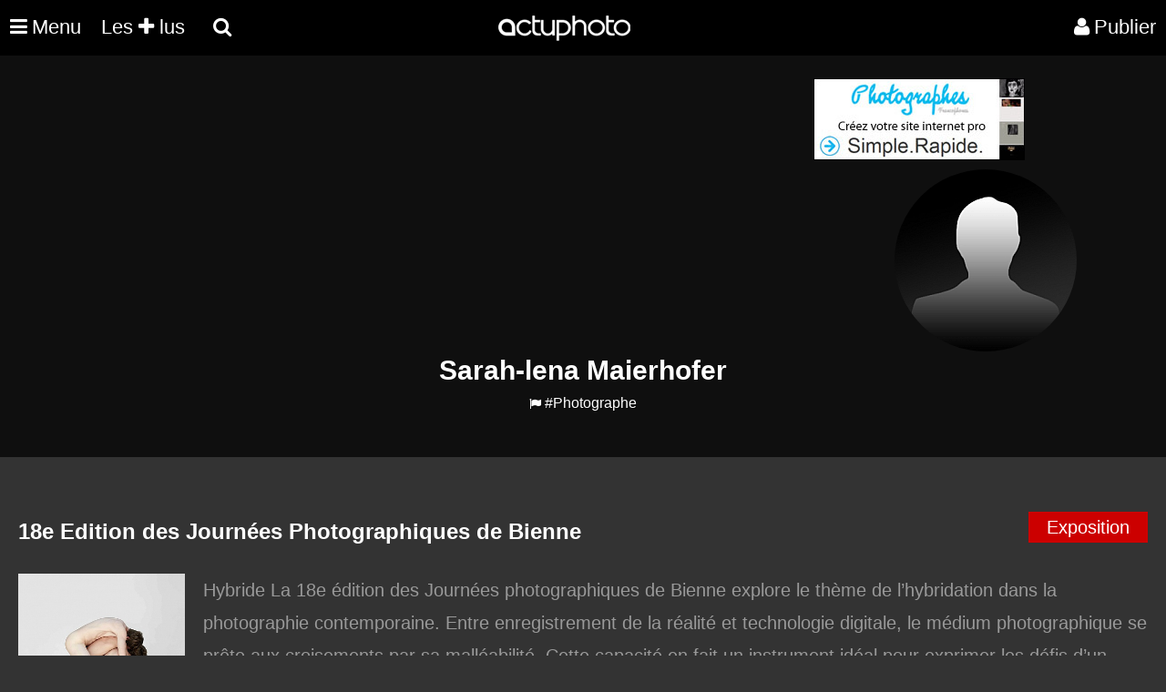

--- FILE ---
content_type: text/html; charset=UTF-8
request_url: https://actuphoto.com/sarah-lenamaierhofer
body_size: 3633
content:
  <!DOCTYPE HTML>
<html lang="fr">
<head>
<title>Sarah-lena Maierhofer Photographe  | Actuphoto</title>
<meta name="description" content="">
<link rel="canonical" href="https://actuphoto.com/sarah-lenamaierhofer" />
<link type="text/css" rel="stylesheet" href="https://actuphoto.com/css/profil_photographe23062016.css?v=0.1" />
﻿<meta charset="utf-8"/>
<link rel="Shortcut Icon" type="image/ico" href="https://actuphoto.com/img/favicon.ico">
<meta name="viewport" content="width=device-width, initial-scale=1"><script src="https://actuphoto.com/js/jquery-3.6.4.slim.min.js"></script>
<script src="https://actuphoto.com/js/fonctions.js"></script>﻿<header>
    <nav> 
	  <div class="logo"><a href="https://actuphoto.com/">
			<img src="https://actuphoto.com/img/logo.png" title="Actualité photographique par Actuphoto"/>		  </a>
	</div>
	
	    <nav id="menu">
    <ul class="mobile-nav" id="mobile">
	<li class="menu-item menuhoclr"><a href="javascript:;" id="nav-icon" class="menu-btn menu-link"><i class="fa fa-times fa-2" aria-hidden="true"></i></a></li>
				<li class="menu-item"><a href="https://actuphoto.com/expositions-photo/" >Expositions</a></li>
		<li class="menu-item"><a href="https://actuphoto.com/photographes/">Photographes</a></li>
		<li class="menu-item"><a href="https://actuphoto.com/concours-photo/" >Concours photo</a></li>
		<li class="menu-item"><a href="https://actuphoto.com/interviews/">Interviews</a></li>
		<li class="menu-item"><a href="https://actuphoto.com/chroniques/">Chroniques</a></li>
		<li class="menuhoclr menuspace"></li>
		<li class="menu-item"><a href="https://actuphoto.com/apropos/qui-sommes-nous.html" class="sous_menu" rel="nofollow">À propos</a></li>
		<li class="menu-item"><a href="https://actuphoto.com/apropos/aide" class="sous_menu" >Nous contacter</a></li>

		<li class="menuhoclr menuspace"></li>
		<li class="menu-item menuhoclr">
<a href="https://www.facebook.com/pages/Actuphoto/187796517437" class="tip blanc socialmenu" rel="nofollow"><i class="fa fa-facebook fa-1"></i></a>
<a href="https://twitter.com/actuphoto" class="tip blanc socialmenu" rel="nofollow"><i class="fa fa-twitter fa-1"></i></a>
<a href="https://plus.google.com/+actuphoto" class="tip blanc socialmenu" rel="nofollow"><i class="fa fa-google-plus fa-1"></i></a>
<li class="menuhoclr menuspace"></li>
<li class="menuhoclr menuspace"></li>
<a href="https://actuphoto.com/sitemap/personnes/" class="tip blanc socialmenu" rel="nofollow" ><i class="fa fa-sitemap fa-1"></i><span>Sitemap</span></a>
</li>
				
    </ul>
</nav>
	
      <ul>
        <li><a href="javascript:;" id="nav-icon" class="menu-btn menu-link"><i class="fa fa-bars fa-2"></i><div class="menumobile">Menu</div> </a>
		<ul>
					
			</li>				
		  </ul>

		  
<li><a href="https://actuphoto.com/top/"> Les <i class="fa fa-plus fa-1"></i> lus</a></li>
		  	
<div id="sb-search" class="sb-search">
						<form method="post" action="search.php">
							<input class="sb-search-input" autocomplete="off" onfocus="this.placeholder = 'Rechercher une actualité, exposition, photographe, lieu...'" onblur="this.placeholder = 'Rechercher une actualité, exposition, photographe, lieu...'" value="" placeholder="Rechercher une actualité, exposition, photographe, lieu..." name="rechercher" type="text" name="search" id="search">
							<input class="sb-search-submit" type="submit" value="">
							<span class="sb-icon-search"><i class="fa fa-search"></i> <div class="searchmobile"></div></span>
						</form>
</div>




<li id="profil_account"><a href="https://actuphoto.com/connexion/" rel="nofollow"><i class="fa fa-user"></i><div class="registermobile">Publier</div></a></li>
 </ul>
    </nav>
</header><script>
$(document).ready(function () {
	var background_name = '';
	if(background_name != '')
	{
	$("#background_profil").css('background','url(\'https://actuphoto.com/img/darkbck.png\'),url('+background_name+')');
	}
});
</script>
</head>
<body ondragstart="return(false);" > 
<div id="background_profil" class="fiche_pro">
﻿<div id="publicite">
<div id="publicite_left">
<script async src="//pagead2.googlesyndication.com/pagead/js/adsbygoogle.js"></script>
<!-- Bandeau -->
<ins class="adsbygoogle"
     style="display:block"
     data-ad-client="ca-pub-6802092864797589"
     data-ad-slot="9065793855"
     data-ad-format="auto"></ins>
<script>
(adsbygoogle = window.adsbygoogle || []).push({});
</script>
</div>
<div id="publicite_right">
<a href="https://fr.photographes.com/?pub=actuphoto"  rel="nofollow" title="Création site internet photographe"><img src="https://actuphoto.com/img/pub-photographe.jpg"></a>
</div></div>
<div class="profil_pro">
<img src="https://actuphoto.com/img/blank.gif" class="lazy-load" data-src="https://actuphoto.com/img/profil/small_portraitvide.jpg" alt="Sarah-Lena Maierhofer">
<h1 id="nom_artiste">Sarah-lena Maierhofer </h1><a href="javascript:update('report')" onClick="this.style.visibility='hidden';" class="abuse" title="Signaler Sarah-Lena Maierhofer" rel="nofollow"> <i class="fa fa-flag" aria-hidden="true"></i></a>            #Photographe
</div></div>
</div></div>

<div class="fiche_bio" id="texte">
</div>
<div class="news"><ul><a href="https://actuphoto.com/28403-18e-edition-des-journees-photographiques-de-bienne.html" id="ExpositionMaierhofer_Sarah-Lena" title="Maierhofer Sarah-Lena 18e Edition des Journées Photographiques de Bienne"><li><span class="cat">Exposition</span><h2>18e Edition des Journées Photographiques de Bienne</h2><img src="https://actuphoto.com/img/blank.gif"   class="lazy-load" data-src="https://actuphoto.com/img/material/small_news_28403_0.jpg" alt="Maierhofer Sarah-Lena ">Hybride

	La 18e &eacute;dition des Journ&eacute;es photographiques de Bienne explore le th&egrave;me de l&rsquo;hybridation dans la photographie contemporaine. Entre enregistrement de la r&eacute;alit&eacute; et technologie digitale, le m&eacute;dium photographique se pr&ecirc;te aux croisements par sa mall&eacute;abilit&eacute;. Cette capacit&eacute; en fait un instrument id&eacute;al pour exprimer les d&eacute;fis d&rsquo;un monde globalis&eacute;. Les travaux des photographes rassembl&eacute;s cette ann&eacute;e montrent le t&eacute;lescopage d&rsquo;&eacute;l&eacute;ments h&eacute;t&eacute;roclites, rendent compte du m&eacute;tissage des cultures, t&eacute;moignent de la fragmentation de l&rsquo;individu mais aussi d&rsquo;une &eacute;conomie collaborative. L&rsquo;image s&rsquo;anime pour faire surgir les contrad...</li></a><a href="https://actuphoto.com/20576-joel-sternfeld-stanley-greene-and-sarah-lena-maierhofer-at-foam.html" id="ExpositionMaierhofer_Sarah-Lena" title="Maierhofer Sarah-Lena Joel Sternfeld, Stanley Greene and Sarah-Lena Maierhofer at FOAM"><li><span class="cat">Exposition</span><h2>Joel Sternfeld, Stanley Greene and Sarah-Lena Maierhofer at FOAM</h2><img src="https://actuphoto.com/img/blank.gif"   class="lazy-load" data-src="https://actuphoto.com/img/material/small_news_20576_0.jpg" alt="Maierhofer Sarah-Lena ">
	Joel Sternfeld | Color Photographs since 1970
	16 December 2011 - 14 March 2012

	Foam will present the first major retrospective exhibition in the Netherlands of the work of Joel Sternfeld (1944, New York), one of the pioneers of color photography. Foam will be showing more than one hundred photos from ten different series in an exhibition spanning two floors. A highlight is Sternfeld&#39;s early work from the 1970s, which has never been previously exhibited. A large selection from famed series such as American Prospects, the result of his legendary journey through the United States, and Stranger Passing will also be on show. A constant factor in his work is his native land America, its inhabitants and the traces left by people on the landscape. With a subtle feeling for irony and an exceptional feeling for color,...</li></a></ul></div><a href="https://actuphoto.com/account/upload_image.php?id=" id="modifier_image" style="display:none;" rel="zoombox 600 600"><div style="color:#FFFFFF;background-color:rgba(0, 0, 0, 0.7);width:183px;margin-left:-95px;margin-top:-11px;padding:8px;">Modifier l'image</div></a>

		    
<script>
$().ready(function() {
    $('#texte').jTruncate({  
        length: 550,  
        moreText: 'Lire la suite',  
        lessText: 'Replier',
		after: null,
		wrap: 'word',
		fallbackToLetter: true,	
        ellipsisText: "... "
    });  
});

function update(str)
{
if (str=="")
  {
  document.getElementById(str).innerHTML="";
  return;
  }
if (window.XMLHttpRequest)
  {
  xmlhttp=new XMLHttpRequest();
  }
else
  {
  xmlhttp=new ActiveXObject("Microsoft.XMLHTTP");
  }
xmlhttp.onreadystatechange=function()
  {
  if (xmlhttp.readyState==4 && xmlhttp.status==200)
    {
    document.getElementById(str).innerHTML=xmlhttp.responseText;
    }
  }
xmlhttp.open("get","/account/report.php?p=45699&q="+str,true);
xmlhttp.send();
document.getElementById(str).innerHTML="<div>Actualisation en cours</div>";
}

</script>
<script type="text/javascript" src="https://actuphoto.com/js/jquery.jtruncate.js"></script>
<script async src="https://actuphoto.com/js/preloding.js"></script>
<script async src="https://actuphoto.com/js/classie.js"></script>
<script  src="https://actuphoto.com/js/uisearch.js"></script>
<script async src="https://actuphoto.com/js/backtop.js"></script>
<footer>
<div class="rowfooter">
    <a href="https://wekio.com" title="Création site internet - Créer un site">©</a> <a href="https://actuphoto.com" title="Actualité photographie">Actuphoto.com</a> Actualité photographique

	<p>Mercredi 14 janvier 2026 - 219 connectés - <a href="https://linkeyo.com/actuphoto" title="Suivez nous" style="color:white;">Suivez-nous</a></p>
      <ul style="padding-left:0!important;max-width: none!important;">
		<li><a href="https://fr.photographes.com/" title="Création site pour photographe">Photographes</a></li>
		<li><a href="https://photographers.pro" title="Photographers">Photographers</a></li>
		<li><a href="https://fotografos.com" title="Fotografos">Fotografos</a></li>
		<li><a href="https://fotografi.com" title="Fotografi">Fotografi</a></li>
		<li><a href="https://fotografen.com" title="Fotografen">Fotografen</a></li>
		<li><a href="https://peintres.org" title="Création site pour peintre">Peintres</a></li>
		<li><a href="https://artistes.com" title="Création site pour artiste">Artistes</a></li>
		<li><a href="https://architectes.me" title="Création site pour architecte">Architectes</a></li>
		<li><a href="https://acteurs.com" title="Création site pour acteur">Acteurs</a></li>
		<li><a href="https://chanteurs.com" title="Création site pour chanteur">Chanteurs</a></li>
		<li><a href="https://modeles.pro" title="Création site pour modèle">Modeles</a></li>
      </ul><br><br>
</div>

<a href="#0" class="cd-top">Top</a>
</footer><!--[if (IE)]></div><![endif]-->
<!-- CACHE -->
</body></html>

--- FILE ---
content_type: text/html; charset=utf-8
request_url: https://www.google.com/recaptcha/api2/aframe
body_size: 267
content:
<!DOCTYPE HTML><html><head><meta http-equiv="content-type" content="text/html; charset=UTF-8"></head><body><script nonce="wGmhJQNK8rY5RUzOlOPdsQ">/** Anti-fraud and anti-abuse applications only. See google.com/recaptcha */ try{var clients={'sodar':'https://pagead2.googlesyndication.com/pagead/sodar?'};window.addEventListener("message",function(a){try{if(a.source===window.parent){var b=JSON.parse(a.data);var c=clients[b['id']];if(c){var d=document.createElement('img');d.src=c+b['params']+'&rc='+(localStorage.getItem("rc::a")?sessionStorage.getItem("rc::b"):"");window.document.body.appendChild(d);sessionStorage.setItem("rc::e",parseInt(sessionStorage.getItem("rc::e")||0)+1);localStorage.setItem("rc::h",'1768364564230');}}}catch(b){}});window.parent.postMessage("_grecaptcha_ready", "*");}catch(b){}</script></body></html>